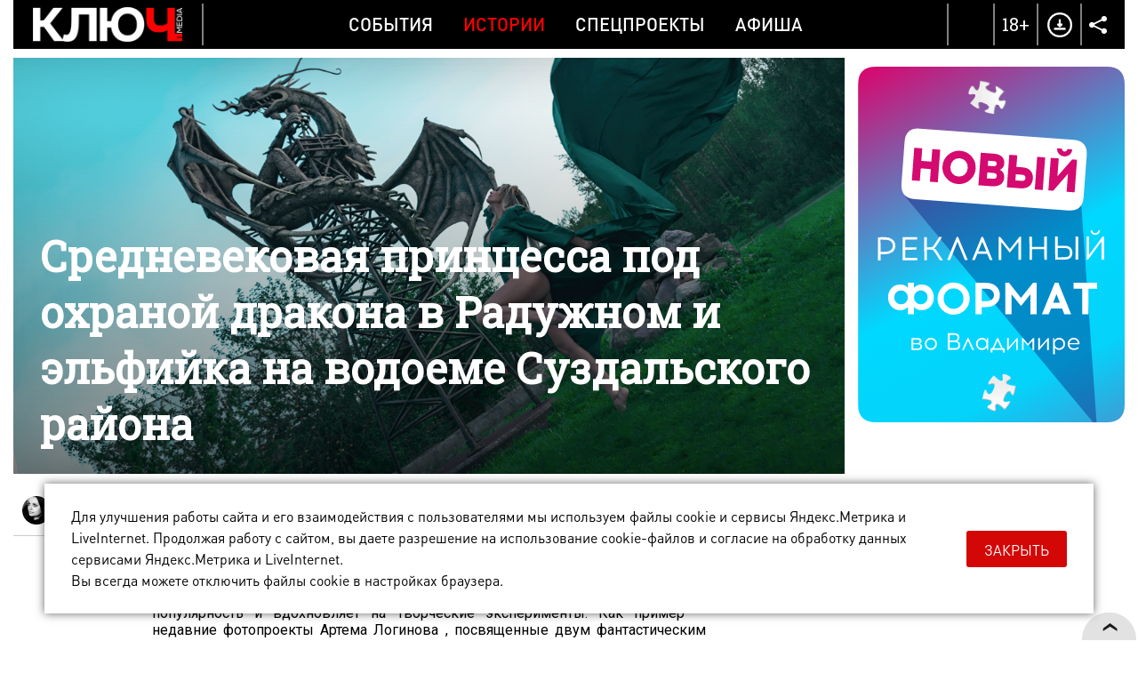

--- FILE ---
content_type: text/html; charset=UTF-8
request_url: https://kluch.media/materials/srednevekovaya-printsessa-pod-okhranoy-drakona-v-raduzhnom-i-elfiyka-na-vodoeme-suzdalskogo-rayona/?adding_url_15845
body_size: 16973
content:
<!DOCTYPE html>
<html>
<head>
	<link rel="shortcut icon" href="/bitrix/templates/kmn/images/favicon.png" type="image/x-icon" />
	<link rel="apple-touch-icon" href="/bitrix/templates/kmn/images/favicon.png">
	<meta http-equiv="X-UA-Compatible" content="IE=edge" />
	<meta name="viewport" content="width=device-width, initial-scale=1, user-scalable=no, maximum-scale=1, minimum-scale=1">
	<title>Эльфийка и девушка с драконом: мистические образы в фэнтези-проектах фотографа Артема Логинова</title>
	<meta http-equiv="Content-Type" content="text/html; charset=UTF-8" />
<meta name="robots" content="index, follow" />
<meta name="keywords" content="фотосессия, фэнтези, эльф, принцесса, фотограф, истории владимира, интересные факты о владимире" />
<meta name="description" content="Корона, длинное платье, корсет — образы фэнтези-героинь невероятно эстетичны. В очередной раз это доказала владимирская модель Яна Самохвалова. В фотопроектах Артема Логинова она перевоплотилась в эльфийку, образ которой был навеян «Властелином колец», и средневековую принцессу под охраной дракона, который тоже есть на кадрах." />
<script data-skip-moving="true">(function(w, d, n) {var cl = "bx-core";var ht = d.documentElement;var htc = ht ? ht.className : undefined;if (htc === undefined || htc.indexOf(cl) !== -1){return;}var ua = n.userAgent;if (/(iPad;)|(iPhone;)/i.test(ua)){cl += " bx-ios";}else if (/Windows/i.test(ua)){cl += ' bx-win';}else if (/Macintosh/i.test(ua)){cl += " bx-mac";}else if (/Linux/i.test(ua) && !/Android/i.test(ua)){cl += " bx-linux";}else if (/Android/i.test(ua)){cl += " bx-android";}cl += (/(ipad|iphone|android|mobile|touch)/i.test(ua) ? " bx-touch" : " bx-no-touch");cl += w.devicePixelRatio && w.devicePixelRatio >= 2? " bx-retina": " bx-no-retina";if (/AppleWebKit/.test(ua)){cl += " bx-chrome";}else if (/Opera/.test(ua)){cl += " bx-opera";}else if (/Firefox/.test(ua)){cl += " bx-firefox";}ht.className = htc ? htc + " " + cl : cl;})(window, document, navigator);</script>


<link href="/bitrix/cache/css/s1/kmn/template_5caccd8450b4acaa1b9635a79e097813/template_5caccd8450b4acaa1b9635a79e097813_v1.css?1769007131170007" type="text/css"  data-template-style="true" rel="stylesheet" />







	<meta property="og:image" content="http://kluch.media/upload/resize_cache/iblock/3b8/but5jy0dsdgxyvn3f4ugfb8dy8y31c11/900_900_1/1200x600.jpg"/>
	<meta property="og:title" content="Средневековая принцесса под охраной дракона в Радужном и эльфийка на водоеме Суздальского района"/>
	<meta property="og:description" content="Корона, длинное платье, корсет — образы фэнтези-героинь невероятно эстетичны. В очередной раз это доказала владимирская модель Яна Самохвалова. В фотопроектах Артема Логинова она перевоплотилась в эльфийку, образ которой был навеян «Властелином колец», и средневековую принцессу под охраной дракона, который тоже есть на кадрах." />
	<meta property="og:type" content="website" />
	<meta property="og:url" content="/materials/srednevekovaya-printsessa-pod-okhranoy-drakona-v-raduzhnom-i-elfiyka-na-vodoeme-suzdalskogo-rayona/" />    <script data-skip-moving="true">window.yaContextCb=window.yaContextCb||[]</script>
    <script data-skip-moving="true" src="https://yandex.ru/ads/system/context.js" async></script>
</head>

<body >
	<div id="bitrix_panel"></div>
	<div class="wrapper-gn material-detail " >
		<div class="wrapper-pg">
			<div class="header-n">
				<div class="wrapper">
                                        <div class="hide-mobile">
                                            </div>
                    <div class="hide-pc">
                                            </div>
					<div class="dv-hd">
						<div class="logo ">
							<a href="/"><img src="/bitrix/templates/kmn/images/logo-w.png" title="Ключ Media" /></a>
						</div>
						<div class="menu">
							
		   <a href="/rubrics/events/" class="mp ">События</a>
		   <a href="/rubrics/history/" class="mp active">Истории</a>
		   <a href="/rubrics/special-projects/" class="mp ">Спецпроекты</a>
		   <a href="/rubrics/afisha/" class="mp ">Афиша</a>
	                            <a href="/download/" class="download-mobile">Download</a>
							<div class="menu-part-mobile">
								<div class="list">
									
		   <a href="/contacts/">Контакты</a>
		   <a href="/copyrights/index.php">Правовая информация</a>
		   <a href="/cookies/">Политика обработки файлов cookie</a>
		   <a href="/forbusiness/">Рекламодателям</a>
									</div>
								<div class="copyrights">© 2016 - 2026. Все права защищены.<br>
 Полное или частичное копирование материалов сайта без согласования с редакцией запрещено.<br>
 Размещение рекламы: <a href="mailto:reklama@vladregion.ru">reklama@vladregion.ru</a></div>
							</div>
						</div>
						<a href="#" class="mobile-menu"><span></span></a>
						<div class="right">
														<a href="#" class="header-search-open"></a>
                            <span class="header-18plus">18+</span>
							<a href="/download/" class="header-download"></a>
							<div class="socs-div-pr">
								<span class="op"></span>
								<div class="socs-div">
 <a href="https://vk.com/kluch.media" class="vk" target="_blank"></a><a href="https://t.me/kluch_media" class="tl" target="_blank"></a></div>							</div>
						</div>
					</div>
                                    </div>
			</div>
			<div class="center-block show-right-y">
				<div class="wrapper">
					<div class="main-cont">
												<div class="content">
<div class="new-detail" itemscope itemtype="http://schema.org/Article">
	<div class="ins">
					<div class="detail-pic">
								<div class="pic " itemprop="image" itemscope itemtype="http://schema.org/ImageObject">
											<span class="pc">
															<img src="/upload/iblock/3b8/but5jy0dsdgxyvn3f4ugfb8dy8y31c11/1200x600.jpg" alt="Средневековая принцесса под охраной дракона в Радужном и эльфийка на водоеме Суздальского района" class="pc"  title="Средневековая принцесса под охраной дракона в Радужном и эльфийка на водоеме Суздальского района" itemprop="url" />
								<img src="/upload/iblock/ce9/r9u3k5tneoo6cpqebgfvui1wh9t94z86/768x500mobil.jpg" alt="Средневековая принцесса под охраной дракона в Радужном и эльфийка на водоеме Суздальского района" class="mob"  title="Средневековая принцесса под охраной дракона в Радужном и эльфийка на водоеме Суздальского района" itemprop="url" />
													</span>
															<meta itemprop="image" content="/upload/iblock/3b8/but5jy0dsdgxyvn3f4ugfb8dy8y31c11/1200x600.jpg">
					<meta itemprop="width" content="1200">
					<meta itemprop="height" content="600">
				</div>
				<div class="tlt ">
					<h1>Средневековая принцесса под охраной дракона в Радужном и эльфийка на водоеме Суздальского района</h1>
									</div>
			</div>
				<div class="auth-date">
						<div class="ad">
															<div class="author"><img src="/upload/resize_cache/main/2a1/yef29h5d1kpjpkw264hg26vao8q76t5n/120_120_2/unnamed.jpg" class=" popup" data-href="/user/665/"><span itemprop="author" class=" popup" data-href="/user/665/">Екатерина Тулупова</span></div>
													<div class="date">25 сентября 2023, 10:55</div>
				<a href="/rubrics/history/" class="cat-infb">Истории</a>
							</div>
		</div>
		

		<div class="detail " id="detail_text_div">
			<p>
	 Мифы и легенды — важная часть человеческой жизни. Любим мы разглядеть в обычном мистическое, присвоить явлению сакральный смысл, унестись в сказочный мир. Такова наша природа. Поэтому и жанр фэнтези сохраняет популярность и вдохновляет на творческие эксперименты. Как пример — недавние фотопроекты Артема Логинова , посвященные двум фантастическим персонажам. Воплотить их решилась владимирская модель <a target="_blank" href="/materials/ot-samogo-byudzhetnogo-do-samogo-dorogogo-top-5-zharkikh-kupalnikov-iz-kollektsii-vladimirskoy-model/">Яна Самохвалова</a>. Девушка на несколько часов перевоплотилась в эльфийку и средневековую принцессу под охраной дракона. Об интересном опыте «Ключ-Медиа» рассказали участники съемочной команды.
</p>
<div class="image-div">
	<div class="image2">
 <img alt="Корона, длинное платье, корсет — образы фэнтези-героинь невероятно эстетичны. В очередной раз это доказала владимирская модель Яна Самохвалова. В фотопроектах Артема Логинова она перевоплотилась в эльфийку, образ которой был навеян «Властелином колец», и средневековую принцессу под охраной дракона, который тоже есть на кадрах." src="/upload/photo/2023/0925-Elf/1.jpg" title="Эльфийка и девушка с драконом: мистические образы в фэнтези-проектах фотографа Артема Логинова ">
	</div>
	<div class="image2">
 <img alt="Корона, длинное платье, корсет — образы фэнтези-героинь невероятно эстетичны. В очередной раз это доказала владимирская модель Яна Самохвалова. В фотопроектах Артема Логинова она перевоплотилась в эльфийку, образ которой был навеян «Властелином колец», и средневековую принцессу под охраной дракона, который тоже есть на кадрах." src="/upload/photo/2023/0925-Elf/2.jpg" title="Эльфийка и девушка с драконом: мистические образы в фэнтези-проектах фотографа Артема Логинова ">
	</div>
	<div class="image2">
 <img alt="Корона, длинное платье, корсет — образы фэнтези-героинь невероятно эстетичны. В очередной раз это доказала владимирская модель Яна Самохвалова. В фотопроектах Артема Логинова она перевоплотилась в эльфийку, образ которой был навеян «Властелином колец», и средневековую принцессу под охраной дракона, который тоже есть на кадрах." src="/upload/photo/2023/0925-Elf/3.jpg" title="Эльфийка и девушка с драконом: мистические образы в фэнтези-проектах фотографа Артема Логинова ">
	</div>
	<div class="image2">
 <img alt="Корона, длинное платье, корсет — образы фэнтези-героинь невероятно эстетичны. В очередной раз это доказала владимирская модель Яна Самохвалова. В фотопроектах Артема Логинова она перевоплотилась в эльфийку, образ которой был навеян «Властелином колец», и средневековую принцессу под охраной дракона, который тоже есть на кадрах." src="/upload/photo/2023/0925-Elf/4.jpg" title="Эльфийка и девушка с драконом: мистические образы в фэнтези-проектах фотографа Артема Логинова ">
	</div>
</div>
<div class="remark">
 <span class="ps">ВАЖНО!</span>У нашего интернет-журнала появился свой <a target="_blank" href="https://t.me/kluch_media">телеграм-канал</a>. Обязательно подписывайтесь на него и следите за новостями от «Ключ-Медиа» в популярном мессенджере.
</div>
<p>
	 У фотографа Артема Логинова немало фотосессий в жанре фэнтези. Он ему близок, дает волю воображению. Недавно его коллекция пополнилась еще двумя масштабными работами.
</p>
<div class="quote">
	 «Одна из них — девушка с драконом, — рассказывает автор проекта. — За основу мы взяли образ средневековой принцессы, которая заточена в башне замка и находится под охраной <a target="_blank" href="/materials/geroini-filmov-on-drakon-i-makbet-v-obektive-aleksandry-keyli/">дракона</a>. Идея принадлежит дизайнеру Натали Алексеевой. Именно она сшила зеленое платье, предоставила реквизит. А мы с Яной реализовали задумку. Референсами стали атмосферные фотографии, сделанные в замке Гарибальди в Тольятти».
</div>
<div class="image-div">
	<div class="image2">
 <img alt="Корона, длинное платье, корсет — образы фэнтези-героинь невероятно эстетичны. В очередной раз это доказала владимирская модель Яна Самохвалова. В фотопроектах Артема Логинова она перевоплотилась в эльфийку, образ которой был навеян «Властелином колец», и средневековую принцессу под охраной дракона, который тоже есть на кадрах." src="/upload/photo/2023/0925-Elf/5.jpg" title="Эльфийка и девушка с драконом: мистические образы в фэнтези-проектах фотографа Артема Логинова ">
	</div>
	<div class="image2">
 <img alt="Корона, длинное платье, корсет — образы фэнтези-героинь невероятно эстетичны. В очередной раз это доказала владимирская модель Яна Самохвалова. В фотопроектах Артема Логинова она перевоплотилась в эльфийку, образ которой был навеян «Властелином колец», и средневековую принцессу под охраной дракона, который тоже есть на кадрах." src="/upload/photo/2023/0925-Elf/6.jpg" title="Эльфийка и девушка с драконом: мистические образы в фэнтези-проектах фотографа Артема Логинова ">
	</div>
</div>
<p>
	 Дракона ребята нашли в Радужном, а для съемок в необычной локации даже пришлось получать разрешение. Но и с ним сложностей избежать не удалось.
</p>
<div class="quote">
	 «Смена охраны была не в курсе, что нам дали добро на работу, поэтому пока разбирались, одновременно снимали, заговаривая страже зубы. Иначе могли остаться вообще без фотографий. Выбрать ракурс тоже оказалось затруднительно. Кругом много ненужных элементов современности. Точку съемки еще пришлось поискать, чтобы облегчить себе процесс обработки», — вспоминает фотограф.
</div>
<div class="image-div">
	<div class="image2">
 <img alt="Корона, длинное платье, корсет — образы фэнтези-героинь невероятно эстетичны. В очередной раз это доказала владимирская модель Яна Самохвалова. В фотопроектах Артема Логинова она перевоплотилась в эльфийку, образ которой был навеян «Властелином колец», и средневековую принцессу под охраной дракона, который тоже есть на кадрах." src="/upload/photo/2023/0925-Elf/7.jpg" title="Эльфийка и девушка с драконом: мистические образы в фэнтези-проектах фотографа Артема Логинова ">
	</div>
	<div class="image2">
 <img alt="Корона, длинное платье, корсет — образы фэнтези-героинь невероятно эстетичны. В очередной раз это доказала владимирская модель Яна Самохвалова. В фотопроектах Артема Логинова она перевоплотилась в эльфийку, образ которой был навеян «Властелином колец», и средневековую принцессу под охраной дракона, который тоже есть на кадрах." src="/upload/photo/2023/0925-Elf/8.jpg" title="Эльфийка и девушка с драконом: мистические образы в фэнтези-проектах фотографа Артема Логинова ">
	</div>
	<div class="image2">
 <img alt="Корона, длинное платье, корсет — образы фэнтези-героинь невероятно эстетичны. В очередной раз это доказала владимирская модель Яна Самохвалова. В фотопроектах Артема Логинова она перевоплотилась в эльфийку, образ которой был навеян «Властелином колец», и средневековую принцессу под охраной дракона, который тоже есть на кадрах." src="/upload/photo/2023/0925-Elf/9.jpg" title="Эльфийка и девушка с драконом: мистические образы в фэнтези-проектах фотографа Артема Логинова ">
	</div>
	<div class="image2">
 <img alt="Корона, длинное платье, корсет — образы фэнтези-героинь невероятно эстетичны. В очередной раз это доказала владимирская модель Яна Самохвалова. В фотопроектах Артема Логинова она перевоплотилась в эльфийку, образ которой был навеян «Властелином колец», и средневековую принцессу под охраной дракона, который тоже есть на кадрах." src="/upload/photo/2023/0925-Elf/12.jpg" title="Эльфийка и девушка с драконом: мистические образы в фэнтези-проектах фотографа Артема Логинова ">
	</div>
</div>
<p>
	 Яне эта съемка тоже хорошо запомнилась, но не только своей эпичностью и шикарной инсталляцией мифического существа.
</p>
<div class="quote">
	 «Когда мы снимали, поднялся сильный ветер, я стояла на стремянке, и ее трясло. Пришлось поволноваться, — признается модель. — Длинный шлейф платья постоянно уносило то на меня, то в сторону. Но несмотря на разного рода нюансы, считаю, мы отлично справились. Эти фотографии даже опубликовал журнал Moveux».
</div>
<div class="image-div">
	<div class="image2">
 <img alt="Корона, длинное платье, корсет — образы фэнтези-героинь невероятно эстетичны. В очередной раз это доказала владимирская модель Яна Самохвалова. В фотопроектах Артема Логинова она перевоплотилась в эльфийку, образ которой был навеян «Властелином колец», и средневековую принцессу под охраной дракона, который тоже есть на кадрах." src="/upload/photo/2023/0925-Elf/10.jpg" title="Эльфийка и девушка с драконом: мистические образы в фэнтези-проектах фотографа Артема Логинова ">
	</div>
	<div class="image2">
 <img alt="Корона, длинное платье, корсет — образы фэнтези-героинь невероятно эстетичны. В очередной раз это доказала владимирская модель Яна Самохвалова. В фотопроектах Артема Логинова она перевоплотилась в эльфийку, образ которой был навеян «Властелином колец», и средневековую принцессу под охраной дракона, который тоже есть на кадрах." src="/upload/photo/2023/0925-Elf/11.jpg" title="Эльфийка и девушка с драконом: мистические образы в фэнтези-проектах фотографа Артема Логинова ">
	</div>
	<div class="image1">
 <img width="1093" alt="Корона, длинное платье, корсет — образы фэнтези-героинь невероятно эстетичны. В очередной раз это доказала владимирская модель Яна Самохвалова. В фотопроектах Артема Логинова она перевоплотилась в эльфийку, образ которой был навеян «Властелином колец», и средневековую принцессу под охраной дракона, который тоже есть на кадрах." src="/upload/photo/2023/0925-Elf/13.jpg" height="730" title="Эльфийка и девушка с драконом: мистические образы в фэнтези-проектах фотографа Артема Логинова ">
	</div>
</div>
<p>
	 Второй фотопроект был еще больше окутан мистической атмосферой. Съемки проходили на водоеме близ села Оликово Суздальского района, и, наверное, особый флер таинственности им придала именно окружающая природа.
</p>
<div class="quote">
	 «Я люблю фотографировать на открытом воздухе, часто приезжаю снимать рано утром. Однажды меня посетила идея запечатлеть на этом фоне <a target="_blank" href="/materials/armiya-shturmovikov-elfov-i-prizrakov-vladimirskogo-kollektsionera-figurok-iz-warhammer/">эльфа</a>, причем в лодке. Вдохновился фильмом „Властелин колец“», — делится Артем.
</div>
<div class="image-div">
	<div class="image2">
 <img alt="Корона, длинное платье, корсет — образы фэнтези-героинь невероятно эстетичны. В очередной раз это доказала владимирская модель Яна Самохвалова. В фотопроектах Артема Логинова она перевоплотилась в эльфийку, образ которой был навеян «Властелином колец», и средневековую принцессу под охраной дракона, который тоже есть на кадрах." src="/upload/photo/2023/0925-Elf/14.jpg" title="Эльфийка и девушка с драконом: мистические образы в фэнтези-проектах фотографа Артема Логинова ">
	</div>
	<div class="image2">
 <img alt="Корона, длинное платье, корсет — образы фэнтези-героинь невероятно эстетичны. В очередной раз это доказала владимирская модель Яна Самохвалова. В фотопроектах Артема Логинова она перевоплотилась в эльфийку, образ которой был навеян «Властелином колец», и средневековую принцессу под охраной дракона, который тоже есть на кадрах." src="/upload/photo/2023/0925-Elf/15.jpg" title="Эльфийка и девушка с драконом: мистические образы в фэнтези-проектах фотографа Артема Логинова ">
	</div>
	<div class="image2">
 <img alt="Корона, длинное платье, корсет — образы фэнтези-героинь невероятно эстетичны. В очередной раз это доказала владимирская модель Яна Самохвалова. В фотопроектах Артема Логинова она перевоплотилась в эльфийку, образ которой был навеян «Властелином колец», и средневековую принцессу под охраной дракона, который тоже есть на кадрах." src="/upload/photo/2023/0925-Elf/16.jpg" title="Эльфийка и девушка с драконом: мистические образы в фэнтези-проектах фотографа Артема Логинова ">
	</div>
	<div class="image2">
 <img alt="Корона, длинное платье, корсет — образы фэнтези-героинь невероятно эстетичны. В очередной раз это доказала владимирская модель Яна Самохвалова. В фотопроектах Артема Логинова она перевоплотилась в эльфийку, образ которой был навеян «Властелином колец», и средневековую принцессу под охраной дракона, который тоже есть на кадрах." src="/upload/photo/2023/0925-Elf/17.jpg" title="Эльфийка и девушка с драконом: мистические образы в фэнтези-проектах фотографа Артема Логинова ">
	</div>
	<div class="image2">
 <img alt="Корона, длинное платье, корсет — образы фэнтези-героинь невероятно эстетичны. В очередной раз это доказала владимирская модель Яна Самохвалова. В фотопроектах Артема Логинова она перевоплотилась в эльфийку, образ которой был навеян «Властелином колец», и средневековую принцессу под охраной дракона, который тоже есть на кадрах." src="/upload/photo/2023/0925-Elf/19.jpg" title="Эльфийка и девушка с драконом: мистические образы в фэнтези-проектах фотографа Артема Логинова ">
	</div>
	<div class="image2">
 <img alt="Корона, длинное платье, корсет — образы фэнтези-героинь невероятно эстетичны. В очередной раз это доказала владимирская модель Яна Самохвалова. В фотопроектах Артема Логинова она перевоплотилась в эльфийку, образ которой был навеян «Властелином колец», и средневековую принцессу под охраной дракона, который тоже есть на кадрах." src="/upload/photo/2023/0925-Elf/20.jpg" title="Эльфийка и девушка с драконом: мистические образы в фэнтези-проектах фотографа Артема Логинова ">
	</div>
</div>
<p>
	 Для модели подобный фэнтези-формат с использованием специальных аксессуаров был в диковинку.
</p>
<div class="quote">
	 «Я впервые надела такие уши эльфа, да и вообще никогда не видела себя в подобном амплуа. Однако вышло круто», — подытоживает Яна, образ которой — заслуга все того же дизайнера Натали Алексеевой. Кстати, полученные снимки тоже попали на глянцевые страницы: фотосессию с эльфийкой опубликовал журнал Simodex.
</div>
<div class="image-div">
	<div class="image2">
 <img alt="Корона, длинное платье, корсет — образы фэнтези-героинь невероятно эстетичны. В очередной раз это доказала владимирская модель Яна Самохвалова. В фотопроектах Артема Логинова она перевоплотилась в эльфийку, образ которой был навеян «Властелином колец», и средневековую принцессу под охраной дракона, который тоже есть на кадрах." src="/upload/photo/2023/0925-Elf/21.jpg" title="Эльфийка и девушка с драконом: мистические образы в фэнтези-проектах фотографа Артема Логинова ">
	</div>
	<div class="image2">
 <img alt="Корона, длинное платье, корсет — образы фэнтези-героинь невероятно эстетичны. В очередной раз это доказала владимирская модель Яна Самохвалова. В фотопроектах Артема Логинова она перевоплотилась в эльфийку, образ которой был навеян «Властелином колец», и средневековую принцессу под охраной дракона, который тоже есть на кадрах." src="/upload/photo/2023/0925-Elf/22.jpg" title="Эльфийка и девушка с драконом: мистические образы в фэнтези-проектах фотографа Артема Логинова ">
	</div>
	<div class="image2">
 <img alt="Корона, длинное платье, корсет — образы фэнтези-героинь невероятно эстетичны. В очередной раз это доказала владимирская модель Яна Самохвалова. В фотопроектах Артема Логинова она перевоплотилась в эльфийку, образ которой был навеян «Властелином колец», и средневековую принцессу под охраной дракона, который тоже есть на кадрах." src="/upload/photo/2023/0925-Elf/23.jpg" title="Эльфийка и девушка с драконом: мистические образы в фэнтези-проектах фотографа Артема Логинова ">
	</div>
	<div class="image2">
 <img alt="Корона, длинное платье, корсет — образы фэнтези-героинь невероятно эстетичны. В очередной раз это доказала владимирская модель Яна Самохвалова. В фотопроектах Артема Логинова она перевоплотилась в эльфийку, образ которой был навеян «Властелином колец», и средневековую принцессу под охраной дракона, который тоже есть на кадрах." src="/upload/photo/2023/0925-Elf/24.jpg" title="Эльфийка и девушка с драконом: мистические образы в фэнтези-проектах фотографа Артема Логинова ">
	</div>
</div>
<p>
	 Артем говорит, что ему понравилось работать с Яной и Натали. Кстати, супруг модели, Антон, помогал на съемкахи фактически был ассистентом. А сформировалась команда еще до фантазийных съемок. Первым опытом совместной работы стал ангельский фотосет, на котором выяснилось, что крылышки Яне тоже очень идут. В таком образе она появилась на обложке журнала Beautica.
</p>
<div class="image-div">
	<div class="image3">
 <img alt="Корона, длинное платье, корсет — образы фэнтези-героинь невероятно эстетичны. В очередной раз это доказала владимирская модель Яна Самохвалова. В фотопроектах Артема Логинова она перевоплотилась в эльфийку, образ которой был навеян «Властелином колец», и средневековую принцессу под охраной дракона, который тоже есть на кадрах." src="/upload/photo/2023/0925-Elf/25.jpg" title="Эльфийка и девушка с драконом: мистические образы в фэнтези-проектах фотографа Артема Логинова ">
	</div>
	<div class="image3">
 <img alt="Корона, длинное платье, корсет — образы фэнтези-героинь невероятно эстетичны. В очередной раз это доказала владимирская модель Яна Самохвалова. В фотопроектах Артема Логинова она перевоплотилась в эльфийку, образ которой был навеян «Властелином колец», и средневековую принцессу под охраной дракона, который тоже есть на кадрах." src="/upload/photo/2023/0925-Elf/26.jpg" title="Эльфийка и девушка с драконом: мистические образы в фэнтези-проектах фотографа Артема Логинова ">
	</div>
	<div class="image3">
 <img alt="Корона, длинное платье, корсет — образы фэнтези-героинь невероятно эстетичны. В очередной раз это доказала владимирская модель Яна Самохвалова. В фотопроектах Артема Логинова она перевоплотилась в эльфийку, образ которой был навеян «Властелином колец», и средневековую принцессу под охраной дракона, который тоже есть на кадрах." src="/upload/photo/2023/0925-Elf/27.jpg" title="Эльфийка и девушка с драконом: мистические образы в фэнтези-проектах фотографа Артема Логинова ">
	</div>
	<div class="image1">
 <img width="1093" alt="Корона, длинное платье, корсет — образы фэнтези-героинь невероятно эстетичны. В очередной раз это доказала владимирская модель Яна Самохвалова. В фотопроектах Артема Логинова она перевоплотилась в эльфийку, образ которой был навеян «Властелином колец», и средневековую принцессу под охраной дракона, который тоже есть на кадрах." src="/upload/photo/2023/0925-Elf/28.jpg" height="730" title="Эльфийка и девушка с драконом: мистические образы в фэнтези-проектах фотографа Артема Логинова ">
	</div>
</div>
<div class="small">
	 Фото Артема Логинова
</div>
 <br>            <div id="adfox_164923249094826764" class="ads-rb"></div>
		</div>
		
			</div>
	<div class="banner-line"><!--AdFox START-->
<!--kluch-media-->
<!--Площадка: kluch.media / * / *-->
<!--Тип баннера: 2-2 [DETAIL_1] Внутри материала-->
<!--Расположение: низ страницы-->
<div id="adfox_172439582597249370"></div>

</div>
	
	<div class="comments-tlt">
				<div class="sharing">
				<div class="social-likes" data-link="http://kluch.media/materials/srednevekovaya-printsessa-pod-okhranoy-drakona-v-raduzhnom-i-elfiyka-na-vodoeme-suzdalskogo-rayona/" data-title="" data-descr="" data-img="">
						<div class="soc ico-vk"></div>
        <div class="soc ico-tl"></div>
							</div>
		</div>
	</div>
	<meta itemprop="datePublished" content="2023-09-25">
	<meta itemprop="dateModified" content="2023-09-25">
	<meta itemprop="mainEntityOfPage" content="/materials/srednevekovaya-printsessa-pod-okhranoy-drakona-v-raduzhnom-i-elfiyka-na-vodoeme-suzdalskogo-rayona/">
	<meta itemprop="headline name" content="Средневековая принцесса под охраной дракона в Радужном и эльфийка на водоеме Суздальского района" />
	<meta itemprop="articleSection" content="">

	<div itemprop="publisher" itemscope itemtype="http://schema.org/Organization" class="hidden">
	<meta itemprop="name" content="Ключ Медиа">
	<meta itemprop="telephone" content="+7(4922) 32-08-08">
	<meta itemprop="address" content="г. Владимир, Офицерская улица, 3">
	<div itemprop="logo" itemscope="" itemtype="http://schema.org/ImageObject">
		<img src="/bitrix/templates/kmn/images/logo.png" alt="kluch.media" itemprop="url">
		<meta itemprop="image" content="/bitrix/templates/kmn/images/logo.png">
	</div>
</div>
</div>
	<div class="comments-list">
		<div id="div_comments">
					</div>
	</div>
						</div>
					</div>
					<div class="right-sidebar js-slider-active ">
						<div class="bn b1"><!--AdFox START-->
<!--kluch-media-->
<!--Площадка: kluch.media / * / *-->
<!--Тип баннера: [RIGHT_1] Правый 1-->
<!--Расположение: верх страницы-->
<div id="adfox_168995226695556540"></div>

</div><div class="bn b2"><!--AdFox START-->
<!--kluch-media-->
<!--Площадка: kluch.media / * / *-->
<!--Тип баннера: 3-2 [RIGHT_2] Правый 2-->
<!--Расположение: середина страницы-->
<div id="adfox_173253588988819370"></div>

</div><div class="bn b3"><iframe src="/banners/cross-media-test/index.html" scrolling="no" id="stage4" width="300" frameborder="0" height="400"></iframe></div>					</div>
				</div>
				<div class="prefooter-data">
											<div class="news-detail-see-more">
							<div class="km-index-blocks km-more-blocks" data-more="y">
			<div class="km-block">
							<div class="km-item s50p full-photo" id="bx_495783565_18349" data-size="50p">
					<div class="km-item-inner">
						<a href="/materials/sekretnye-panno-vladimira-ishchem-skrytye-ot-glaz-syuzhety-iz-mozaiki/" class="km-block-ahref">«Секретные» панно Владимира. Ищем скрытые от глаз сюжеты из мозаики</a>
													<div class="km-pic" style="background-image: url(/upload/iblock/9de/y2vb32ggv7sbmqnxtd7xo99y1v0f31xo/700x462.jpg);"></div>
							<div class="km-pic-mob" style="background-image: url(/upload/iblock/514/ifkkw5jnitvfso49zfovyr0jjm14qowu/462x462.jpg);"></div>
												<div class="km-desc">
							<span class="km-tlt">«Секретные» панно Владимира. Ищем скрытые от глаз сюжеты из мозаики</span>
							<a href="/rubrics/vladimir-is-in-the-details/" class="km-sec">Владимир в деталях</a>
													</div>
					</div>
				</div>
							<div class="km-item s50p full-photo" id="bx_495783565_18347" data-size="50p">
					<div class="km-item-inner">
						<a href="/materials/semero-po-lavkam-posle-shesti-let-besplodiya-mnogodetnaya-mama-iz-vladimira-otkryto-o-lichnom/" class="km-block-ahref">Семеро по лавкам после шести лет бесплодия: многодетная мама из Владимира открыто о личном</a>
													<div class="km-pic" style="background-image: url(/upload/iblock/201/uz7iz5ri6620f391r010t3z1frt8hfvg/700x462.jpg);"></div>
							<div class="km-pic-mob" style="background-image: url(/upload/iblock/8c4/nmqhdfks3fx8skoqdchf47dqou0xgzsi/462x462.jpg);"></div>
												<div class="km-desc">
							<span class="km-tlt">Семеро по лавкам после шести лет бесплодия: многодетная мама из Владимира открыто о личном</span>
							<a href="/rubrics/neudobnye-voprosy/" class="km-sec">Неудобные вопросы</a>
													</div>
					</div>
				</div>
							<div class="km-item s33p full-photo" id="bx_495783565_18346" data-size="33p">
					<div class="km-item-inner">
						<a href="/materials/lirichnye-vyazniki-i-kovrov-v-dukhe-russkogo-folk-roka-zvuchanie-gorodov-33-go-regiona/" class="km-block-ahref">Лиричные Вязники и Ковров в духе русского фолк-рока: звучание городов 33-го региона</a>
													<div class="km-pic" style="background-image: url(/upload/iblock/418/qyh0jp16ml42rcnlyvxlkw6ya23cmcyi/462x462.jpg);"></div>
							<div class="km-pic-mob" style="background-image: url(/upload/iblock/418/qyh0jp16ml42rcnlyvxlkw6ya23cmcyi/462x462.jpg);"></div>
												<div class="km-desc">
							<span class="km-tlt">Лиричные Вязники и Ковров в духе русского фолк-рока: звучание городов 33-го региона</span>
							<a href="/rubrics/history/" class="km-sec">Истории</a>
													</div>
					</div>
				</div>
							<div class="km-item s33p full-photo" id="bx_495783565_18345" data-size="33p">
					<div class="km-item-inner">
						<a href="/materials/roman-barsukov-v-obraze-noskova-pokoril-zhyuri-yarche-zvezd-a-sarkhan-safarli-vedushchego-stendap-ru/" class="km-block-ahref">Роман Барсуков в образе Носкова покорил жюри «Ярче звезд», а Сархан Сафарли — ведущего «Стендап рулетки»</a>
													<div class="km-pic" style="background-image: url(/upload/iblock/7f1/f2mlq8zkk155v74ust9i6d1ibgy34ndn/462x462.jpg);"></div>
							<div class="km-pic-mob" style="background-image: url(/upload/iblock/7f1/f2mlq8zkk155v74ust9i6d1ibgy34ndn/462x462.jpg);"></div>
												<div class="km-desc">
							<span class="km-tlt">Роман Барсуков в образе Носкова покорил жюри «Ярче звезд», а Сархан Сафарли — ведущего «Стендап рулетки»</span>
							<a href="/rubrics/events/" class="km-sec">События</a>
													</div>
					</div>
				</div>
							<div class="km-item s33p full-photo" id="bx_495783565_18344" data-size="33p">
					<div class="km-item-inner">
						<a href="/materials/vo-vladimire-uberut-transport-s-obochin-i-obdumayut-organizatsiyu-perekhvatyvayushchikh-parkovok/" class="km-block-ahref">Во Владимире уберут транспорт с обочин и обдумают организацию перехватывающих парковок</a>
													<div class="km-pic" style="background-image: url(/upload/iblock/50a/lg1gxtvyjuc4f4ppwpzj7o6qvrbc7ptn/462x462.jpg);"></div>
							<div class="km-pic-mob" style="background-image: url(/upload/iblock/50a/lg1gxtvyjuc4f4ppwpzj7o6qvrbc7ptn/462x462.jpg);"></div>
												<div class="km-desc">
							<span class="km-tlt">Во Владимире уберут транспорт с обочин и обдумают организацию перехватывающих парковок</span>
							<a href="/rubrics/events/" class="km-sec">События</a>
													</div>
					</div>
				</div>
					</div>
					<div class="km-block">
							<div class="km-item s50p full-photo" id="bx_495783565_18343" data-size="50p">
					<div class="km-item-inner">
						<a href="/materials/test-drayv-na-skolzhenie-proverili-tri-glavnykh-katka-vladimira/" class="km-block-ahref">Тест-драйв на скольжение. Проверили три главных катка Владимира</a>
													<div class="km-pic" style="background-image: url(/upload/iblock/780/35756ghd95176hpm8x6c86ymj7ttpj98/700x462.jpg);"></div>
							<div class="km-pic-mob" style="background-image: url(/upload/iblock/49a/fd52heu0dtv82h83l3i63vsp4lbw13tb/462x462.jpg);"></div>
												<div class="km-desc">
							<span class="km-tlt">Тест-драйв на скольжение. Проверили три главных катка Владимира</span>
							<a href="/rubrics/tested/" class="km-sec">Испытано на себе</a>
													</div>
					</div>
				</div>
							<div class="km-item s50p full-photo" id="bx_495783565_18342" data-size="50p">
					<div class="km-item-inner">
						<a href="/materials/13-millionov-na-zhivotnykh-vladimirskiy-zoodom-kupit-vetmobil-i-otkroet-tsentr-pomoshchi-khvostatym/" class="km-block-ahref">13 миллионов на животных: владимирский зоодом купит ветмобиль и откроет центр помощи хвостатым</a>
													<div class="km-pic" style="background-image: url(/upload/iblock/f1d/tvtfe9e1b4db6a2oxk0m9bvgli82vs2h/700x462.jpg);"></div>
							<div class="km-pic-mob" style="background-image: url(/upload/iblock/a10/z48nouf40z8bvvwcm8w6eco548b15d8x/462x462.jpg);"></div>
												<div class="km-desc">
							<span class="km-tlt">13 миллионов на животных: владимирский зоодом купит ветмобиль и откроет центр помощи хвостатым</span>
							<a href="/rubrics/history/" class="km-sec">Истории</a>
													</div>
					</div>
				</div>
							<div class="km-item s33p full-photo" id="bx_495783565_18341" data-size="33p">
					<div class="km-item-inner">
						<a href="/materials/kareliya-za-dva-dnya-karlikovye-oleni-mramornyy-kanon-i-angely-lakhdenpokhi/" class="km-block-ahref">Карелия за два дня: карликовые олени, мраморный каньон и ангелы Лахденпохьи</a>
													<div class="km-pic" style="background-image: url(/upload/iblock/ad7/pyjm860b3x91og4b00evti3uf9kz310c/462x462.jpg);"></div>
							<div class="km-pic-mob" style="background-image: url(/upload/iblock/ad7/pyjm860b3x91og4b00evti3uf9kz310c/462x462.jpg);"></div>
												<div class="km-desc">
							<span class="km-tlt">Карелия за два дня: карликовые олени, мраморный каньон и ангелы Лахденпохьи</span>
							<a href="/rubrics/weekend-tour/" class="km-sec">Тур выходного дня</a>
													</div>
					</div>
				</div>
							<div class="km-item s33p full-photo" id="bx_495783565_18340" data-size="33p">
					<div class="km-item-inner">
						<a href="/materials/pitstseriya-zakrylas-a-restoran-prodayut-izmeneniya-na-gastrokarte-vladimira/" class="km-block-ahref">Пиццерия закрылась, а ресторан продают. Изменения на гастрокарте Владимира</a>
													<div class="km-pic" style="background-image: url(/upload/iblock/bde/unli62mqip6oal5t34rxw8kk3shn2ta8/462x462.jpg);"></div>
							<div class="km-pic-mob" style="background-image: url(/upload/iblock/bde/unli62mqip6oal5t34rxw8kk3shn2ta8/462x462.jpg);"></div>
												<div class="km-desc">
							<span class="km-tlt">Пиццерия закрылась, а ресторан продают. Изменения на гастрокарте Владимира</span>
							<a href="/rubrics/events/" class="km-sec">События</a>
													</div>
					</div>
				</div>
							<div class="km-item s33p full-photo" id="bx_495783565_18339" data-size="33p">
					<div class="km-item-inner">
						<a href="/materials/kon-v-palto-yeti-i-siniy-tigr-derpi-nestandartnye-obrazy-karnavalnogo-zabega-vo-vladimire/" class="km-block-ahref">Конь в пальто, йети и синий тигр Дерпи — нестандартные образы карнавального забега во Владимире</a>
													<div class="km-pic" style="background-image: url(/upload/iblock/3e7/oxp12ayxd9jywqzxbel8owz8lyoh1bd6/462x462.jpg);"></div>
							<div class="km-pic-mob" style="background-image: url(/upload/iblock/3e7/oxp12ayxd9jywqzxbel8owz8lyoh1bd6/462x462.jpg);"></div>
												<div class="km-desc">
							<span class="km-tlt">Конь в пальто, йети и синий тигр Дерпи — нестандартные образы карнавального забега во Владимире</span>
							<a href="/rubrics/events/" class="km-sec">События</a>
													</div>
					</div>
				</div>
					</div>
					<div class="km-block">
							<div class="km-item s50p full-photo" id="bx_495783565_18338" data-size="50p">
					<div class="km-item-inner">
						<a href="/materials/potolok-ledyanoy-sinoptiki-predskazali-morozy-krepche-kreshchenskikh/" class="km-block-ahref">Потолок ледяной: синоптики предсказали морозы крепче крещенских</a>
													<div class="km-pic" style="background-image: url(/upload/iblock/262/rtueji059zd7yagyvy079z0hp3ah8kpv/700x462.jpg);"></div>
							<div class="km-pic-mob" style="background-image: url(/upload/iblock/25f/nksmn64d600sm3z0q3oal5hupl405zk6/462x462.jpg);"></div>
												<div class="km-desc">
							<span class="km-tlt">Потолок ледяной: синоптики предсказали морозы крепче крещенских</span>
							<a href="/rubrics/events/" class="km-sec">События</a>
													</div>
					</div>
				</div>
							<div class="km-item s50p full-photo" id="bx_495783565_18337" data-size="50p">
					<div class="km-item-inner">
						<a href="/materials/opravy-s-sungirskoy-loshadkoy-i-merch-k-suzdalskoy-vystavke-ot-dizaynerov-ocharovannykh-33-m-regiono/" class="km-block-ahref">Оправы с сунгирской лошадкой и мерч к суздальской выставке от дизайнеров, очарованных 33-м регионом</a>
													<div class="km-pic" style="background-image: url(/upload/iblock/48f/tlh3wzrjrlb790zl5u0lhkvjz782unwy/700x462.jpg);"></div>
							<div class="km-pic-mob" style="background-image: url(/upload/iblock/868/mdpflnpzx3s7qiqbkwcf7380ky29yrdn/462x462.jpg);"></div>
												<div class="km-desc">
							<span class="km-tlt">Оправы с сунгирской лошадкой и мерч к суздальской выставке от дизайнеров, очарованных 33-м регионом</span>
							<a href="/rubrics/history/" class="km-sec">Истории</a>
													</div>
					</div>
				</div>
							<div class="km-item s33p full-photo" id="bx_495783565_18336" data-size="33p">
					<div class="km-item-inner">
						<a href="/materials/drevnie-raspevy-valaamskogo-monastyrya-i-vechno-molodoy-heronwater-smeshenie-vremen-vo-vladimire/" class="km-block-ahref">Древние распевы Валаамского монастыря и «Вечно молодой» Heronwater — смешение времен во Владимире</a>
													<div class="km-pic" style="background-image: url(/upload/iblock/369/xpkq45it82f68dkqtxk91j12zary1nw0/462x462.jpg);"></div>
							<div class="km-pic-mob" style="background-image: url(/upload/iblock/369/xpkq45it82f68dkqtxk91j12zary1nw0/462x462.jpg);"></div>
												<div class="km-desc">
							<span class="km-tlt">Древние распевы Валаамского монастыря и «Вечно молодой» Heronwater — смешение времен во Владимире</span>
							<a href="/rubrics/afisha/" class="km-sec">Афиша</a>
													</div>
					</div>
				</div>
							<div class="km-item s33p full-photo" id="bx_495783565_18335" data-size="33p">
					<div class="km-item-inner">
						<a href="/materials/pandora-v-ogne-kto-vyzhivet-v-plameni-i-peple-/" class="km-block-ahref">Пандора в огне: кто выживет в «пламени и пепле»?</a>
													<div class="km-pic" style="background-image: url(/upload/iblock/d8e/aknr0i7psyl6xnk3fkame14f7tf1sdyv/462x462.jpg);"></div>
							<div class="km-pic-mob" style="background-image: url(/upload/iblock/d8e/aknr0i7psyl6xnk3fkame14f7tf1sdyv/462x462.jpg);"></div>
												<div class="km-desc">
							<span class="km-tlt">Пандора в огне: кто выживет в «пламени и пепле»?</span>
							<a href="/rubrics/afisha/" class="km-sec">Афиша</a>
													</div>
					</div>
				</div>
							<div class="km-item s33p full-photo" id="bx_495783565_18334" data-size="33p">
					<div class="km-item-inner">
						<a href="/materials/12-tysyach-zhelayushchikh-na-35-prorubey-kak-proydet-kreshchenskaya-noch-vo-vladimirskoy-oblasti/" class="km-block-ahref">12 тысяч желающих на 35 прорубей: как пройдет крещенская ночь во Владимирской области</a>
													<div class="km-pic" style="background-image: url(/upload/iblock/c0b/m4jygpxpt9lqczz0m560a20t309grqn3/462x462.jpg);"></div>
							<div class="km-pic-mob" style="background-image: url(/upload/iblock/c0b/m4jygpxpt9lqczz0m560a20t309grqn3/462x462.jpg);"></div>
												<div class="km-desc">
							<span class="km-tlt">12 тысяч желающих на 35 прорубей: как пройдет крещенская ночь во Владимирской области</span>
							<a href="/rubrics/events/" class="km-sec">События</a>
													</div>
					</div>
				</div>
					</div>
					<div class="km-block">
							<div class="km-item s50p full-photo" id="bx_495783565_18333" data-size="50p">
					<div class="km-item-inner">
						<a href="/materials/vdol-devochki-s-vishnyami-i-gimnazistki-marshrut-s-dorevolyutsionnoy-lirikoy-na-ulitsakh-gorokhovtsa/" class="km-block-ahref">Вдоль девочки с вишнями и гимназистки. Маршрут с дореволюционной лирикой на улицах Гороховца</a>
													<div class="km-pic" style="background-image: url(/upload/iblock/8df/uhsd6k8m3ruagpeixt8qupeaxl2bafpg/700x462.jpg);"></div>
							<div class="km-pic-mob" style="background-image: url(/upload/iblock/3fb/5vr4c0b1742xoy50ggcbm10m9oh27yw5/462x462.jpg);"></div>
												<div class="km-desc">
							<span class="km-tlt">Вдоль девочки с вишнями и гимназистки. Маршрут с дореволюционной лирикой на улицах Гороховца</span>
							<a href="/rubrics/events/" class="km-sec">События</a>
													</div>
					</div>
				</div>
							<div class="km-item s50p full-photo" id="bx_495783565_18332" data-size="50p">
					<div class="km-item-inner">
						<a href="/materials/ot-dobrogo-do-zlobino-bluzhdaem-po-mikrorayonam-vladimira/" class="km-block-ahref">От Доброго до Злобино: блуждаем по микрорайонам Владимира</a>
													<div class="km-pic" style="background-image: url(/upload/iblock/e9a/txgo3be6m7ig4ph8z3gr9yf2jngqntxj/700x462.jpg);"></div>
							<div class="km-pic-mob" style="background-image: url(/upload/iblock/0aa/fop9y2sb5q4yn5vln90y6gtuo30gp70n/462x462.jpg);"></div>
												<div class="km-desc">
							<span class="km-tlt">От Доброго до Злобино: блуждаем по микрорайонам Владимира</span>
							<a href="/rubrics/tests/" class="km-sec">Тесты</a>
													</div>
					</div>
				</div>
							<div class="km-item s33p full-photo" id="bx_495783565_18325" data-size="33p">
					<div class="km-item-inner">
						<a href="/materials/bloger-anastasiya-fedko-popala-na-vecherinku-s-di-kaprio-i-zolotoy-globus-blagodarya-prodyuseru-iz-k/" class="km-block-ahref">Блогер Анастасия Федько попала на вечеринку с Ди Каприо и «Золотой глобус» благодаря продюсеру из Коврова</a>
													<div class="km-pic" style="background-image: url(/upload/iblock/b42/60a3g6cnuyrw2fb3ch79fvd4t1t4fph0/462x462.jpg);"></div>
							<div class="km-pic-mob" style="background-image: url(/upload/iblock/b42/60a3g6cnuyrw2fb3ch79fvd4t1t4fph0/462x462.jpg);"></div>
												<div class="km-desc">
							<span class="km-tlt">Блогер Анастасия Федько попала на вечеринку с Ди Каприо и «Золотой глобус» благодаря продюсеру из Коврова</span>
							<a href="/rubrics/events/" class="km-sec">События</a>
													</div>
					</div>
				</div>
							<div class="km-item s33p full-photo" id="bx_495783565_18324" data-size="33p">
					<div class="km-item-inner">
						<a href="/materials/letom-yoga-zimoy-konki-ideya-metamorfozy-dobroselskogo-pruda-v-esteticheskiy-ray/" class="km-block-ahref">Летом — йога, зимой — коньки. Идея метаморфозы Добросельского пруда в эстетический рай</a>
													<div class="km-pic" style="background-image: url(/upload/iblock/e25/fwo2jyauegbvx549oje0tnsckoyeapnt/462x462.jpg);"></div>
							<div class="km-pic-mob" style="background-image: url(/upload/iblock/e25/fwo2jyauegbvx549oje0tnsckoyeapnt/462x462.jpg);"></div>
												<div class="km-desc">
							<span class="km-tlt">Летом — йога, зимой — коньки. Идея метаморфозы Добросельского пруда в эстетический рай</span>
							<a href="/rubrics/events/" class="km-sec">События</a>
													</div>
					</div>
				</div>
							<div class="km-item s33p full-photo" id="bx_495783565_18323" data-size="33p">
					<div class="km-item-inner">
						<a href="/materials/vselennaya-elektropribora-chto-obshchego-mezhdu-sobachim-poselkom-vladimirskim-vdnkh-i-ekspotsentrom/" class="km-block-ahref">Вселенная «Электроприбора». Что общего между Собачьим поселком, владимирским ВДНХ и Экспоцентром?</a>
													<div class="km-pic" style="background-image: url(/upload/iblock/a15/3g3mqmwb0yqrbidabz285y11xqsk94f9/462x462.jpg);"></div>
							<div class="km-pic-mob" style="background-image: url(/upload/iblock/a15/3g3mqmwb0yqrbidabz285y11xqsk94f9/462x462.jpg);"></div>
												<div class="km-desc">
							<span class="km-tlt">Вселенная «Электроприбора». Что общего между Собачьим поселком, владимирским ВДНХ и Экспоцентром?</span>
							<a href="/rubrics/vladimir-is-in-the-details/" class="km-sec">Владимир в деталях</a>
													</div>
					</div>
				</div>
					</div>
			</div>
<div class="km-btn-div">
	<a href="#" class="km-btn" data-page="1" >
		<div class="preloader-d"><div></div><div></div><div></div><div></div><div></div><div></div><div></div><div></div><div></div><div></div></div>
	</a>
</div>
						</div>
									</div>
			</div>
						<div class="footer-over-cover"></div>
			<div class="footer-fix-pre">
				<div class="footer">
					<div class="wrapper">
						<div class="footer-show-b"></div>
						<div class="inn">
							<div class="cont">
								<div class="logo"><a href="/"><img src="/bitrix/templates/kmn/images/logo.png" alt="kluch.media" /></a></div>
								<div class="copyright">
									<div class="menu">
										
		   <a href="/contacts/">Контакты</a>
		   <a href="/copyrights/index.php">Правовая информация</a>
		   <a href="/cookies/">Политика обработки файлов cookie</a>
		   <a href="/forbusiness/">Рекламодателям</a>
										</div>
									<div class="copyrights">© 2016 - 2026. Все права защищены.<br>
 Полное или частичное копирование материалов сайта без согласования с редакцией запрещено.<br>
 Размещение рекламы: <a href="mailto:reklama@vladregion.ru">reklama@vladregion.ru</a></div>
								</div>
							</div>
							<div class="right">
								<div class="socs-div">
 <a href="https://vk.com/kluch.media" class="vk" target="_blank"></a><a href="https://t.me/kluch_media" class="tl" target="_blank"></a></div>								<a href="/download/" class="download"></a>
								<span class="plus-12"></span>
								<div class="liveinternet-logo">
									<!--LiveInternet logo--><a href="//www.liveinternet.ru/click" target="_blank"><img src="//counter.yadro.ru/logo?44.1" title="LiveInternet" alt="" border="0" width="31" height="31"/></a><!--/LiveInternet-->
								</div>
							</div>
						</div>
					</div>
				</div>
			</div>
		</div>
	</div>

                	<a href="#top" id="to_top" title="Наверх"></a>
	<div class="search-big-div">
		<a href="#" class="close"></a>
		<form class="fr-div js-header-serach" action="/search/">
			<input type="submit" value=" " class="btn" />
			<input type="text" class="txt" name="q" placeholder="Я ищу..." value="" autocomplete="off" />
			<div class="search-cat">
				<a href="#" class="js-search-a sel" data-cat="all">в статьях</a>
				<a href="#" class="js-search-a" data-cat="afisha" data-url="/rubrics/poster/">в афише</a>
			</div>
		</form>
	</div>
		<!--LiveInternet counter--><!--/LiveInternet-->
<!-- Yandex.Metrika counter -->

<noscript><div><img src="https://mc.yandex.ru/watch/39554585" style="position:absolute; left:-9999px;" alt="" /></div></noscript>
<!-- /Yandex.Metrika counter -->


	<link href="https://fonts.googleapis.com/css?family=Roboto+Slab|Roboto:300,300i,400,400i,500,500i,700,700i&subset=cyrillic" rel="stylesheet">
	<link href="https://fonts.googleapis.com/css?family=Russo+One" rel="stylesheet">
	<div class="km-mobile-detect"></div>
	<div class="km-tablet-detect"></div>
    <!--AdFox START-->
<!--kluch-media-->
<!--Площадка: kluch.media / * / *-->
<!--Тип баннера: Fullscreen-->
<!--Расположение: верх страницы-->
<div id="adfox_166557450084214112"></div>

    <div class="r-cookies-block-pr wrapper-gn">
	<div class="r-cookies-block">
		<div class="text">
            Для улучшения работы сайта и его взаимодействия с пользователями мы используем файлы cookie и сервисы Яндекс.Метрика и LiveInternet. Продолжая работу с сайтом, вы даете разрешение на использование cookie-файлов и согласие на обработку данных сервисами Яндекс.Метрика и LiveInternet.<br>
            Вы всегда можете отключить файлы cookie в настройках браузера.
		</div>
		<div class="btns">
			<button class="btn js-cookies-set">Закрыть</button>
		</div>
	</div>
</div>	<script>if(!window.BX)window.BX={};if(!window.BX.message)window.BX.message=function(mess){if(typeof mess==='object'){for(let i in mess) {BX.message[i]=mess[i];} return true;}};</script>
<script>(window.BX||top.BX).message({"JS_CORE_LOADING":"Загрузка...","JS_CORE_NO_DATA":"- Нет данных -","JS_CORE_WINDOW_CLOSE":"Закрыть","JS_CORE_WINDOW_EXPAND":"Развернуть","JS_CORE_WINDOW_NARROW":"Свернуть в окно","JS_CORE_WINDOW_SAVE":"Сохранить","JS_CORE_WINDOW_CANCEL":"Отменить","JS_CORE_WINDOW_CONTINUE":"Продолжить","JS_CORE_H":"ч","JS_CORE_M":"м","JS_CORE_S":"с","JSADM_AI_HIDE_EXTRA":"Скрыть лишние","JSADM_AI_ALL_NOTIF":"Показать все","JSADM_AUTH_REQ":"Требуется авторизация!","JS_CORE_WINDOW_AUTH":"Войти","JS_CORE_IMAGE_FULL":"Полный размер"});</script><script src="/bitrix/js/main/core/core.min.js?1722417417225422"></script><script>BX.Runtime.registerExtension({"name":"main.core","namespace":"BX","loaded":true});</script>
<script>BX.setJSList(["\/bitrix\/js\/main\/core\/core_ajax.js","\/bitrix\/js\/main\/core\/core_promise.js","\/bitrix\/js\/main\/polyfill\/promise\/js\/promise.js","\/bitrix\/js\/main\/loadext\/loadext.js","\/bitrix\/js\/main\/loadext\/extension.js","\/bitrix\/js\/main\/polyfill\/promise\/js\/promise.js","\/bitrix\/js\/main\/polyfill\/find\/js\/find.js","\/bitrix\/js\/main\/polyfill\/includes\/js\/includes.js","\/bitrix\/js\/main\/polyfill\/matches\/js\/matches.js","\/bitrix\/js\/ui\/polyfill\/closest\/js\/closest.js","\/bitrix\/js\/main\/polyfill\/fill\/main.polyfill.fill.js","\/bitrix\/js\/main\/polyfill\/find\/js\/find.js","\/bitrix\/js\/main\/polyfill\/matches\/js\/matches.js","\/bitrix\/js\/main\/polyfill\/core\/dist\/polyfill.bundle.js","\/bitrix\/js\/main\/core\/core.js","\/bitrix\/js\/main\/polyfill\/intersectionobserver\/js\/intersectionobserver.js","\/bitrix\/js\/main\/lazyload\/dist\/lazyload.bundle.js","\/bitrix\/js\/main\/polyfill\/core\/dist\/polyfill.bundle.js","\/bitrix\/js\/main\/parambag\/dist\/parambag.bundle.js"]);
</script>
<script>(window.BX||top.BX).message({"LANGUAGE_ID":"ru","FORMAT_DATE":"DD.MM.YYYY","FORMAT_DATETIME":"DD.MM.YYYY HH:MI:SS","COOKIE_PREFIX":"KLUCH_MEDIA","SERVER_TZ_OFFSET":"10800","UTF_MODE":"Y","SITE_ID":"s1","SITE_DIR":"\/","USER_ID":"","SERVER_TIME":1769036977,"USER_TZ_OFFSET":0,"USER_TZ_AUTO":"Y","bitrix_sessid":"75b428acc3884cbb38437160510fe44e"});</script><script>BX.setJSList(["\/bitrix\/templates\/kmn\/components\/bitrix\/news\/mn\/script.js","\/bitrix\/templates\/kmn\/components\/bitrix\/news\/mn\/bitrix\/news.detail\/.default\/script.js","\/bitrix\/templates\/kmn\/js\/jquery.min.js","\/bitrix\/templates\/kmn\/js\/jquery.imageloader.min.js","\/bitrix\/templates\/kmn\/js\/owl.carousel.min.js","\/bitrix\/templates\/kmn\/js\/fancybox\/jquery.fancybox.pack.js","\/bitrix\/templates\/kmn\/js\/jquery.hc-sticky.min.js","\/bitrix\/templates\/kmn\/js\/html5shiv.min.js","\/bitrix\/templates\/kmn\/js\/script.js"]);</script>
<script>BX.setCSSList(["\/bitrix\/templates\/kmn\/styles.css","\/bitrix\/templates\/kmn\/template_styles.css","\/bitrix\/templates\/kmn\/js\/reset.css","\/bitrix\/templates\/kmn\/js\/owl.carousel.min.css","\/bitrix\/templates\/kmn\/fonts\/style.css","\/bitrix\/templates\/kmn\/js\/fancybox\/jquery.fancybox.css","\/bitrix\/templates\/kmn\/template_styles_media.css"]);</script>


<script  src="/bitrix/cache/js/s1/kmn/template_175d236c8cbf8e749ef40b5cdde7ea05/template_175d236c8cbf8e749ef40b5cdde7ea05_v1.js?1769007131205642"></script>
<script  src="/bitrix/cache/js/s1/kmn/page_465fc991dd93f8f7463f45f13729d7e9/page_465fc991dd93f8f7463f45f13729d7e9_v1.js?176900713112350"></script>
<script>var _ba = _ba || []; _ba.push(["aid", "5a178a9880c97575c53b96e4a586ea26"]); _ba.push(["host", "kluch.media"]); (function() {var ba = document.createElement("script"); ba.type = "text/javascript"; ba.async = true;ba.src = (document.location.protocol == "https:" ? "https://" : "http://") + "bitrix.info/ba.js";var s = document.getElementsByTagName("script")[0];s.parentNode.insertBefore(ba, s);})();</script>


<script>
	var arVideoIds=[];
	var midElement=15845;
	var isAdmin=false;
	var addressMap=false;
</script>
<script>
    window.yaContextCb.push(()=>{
        Ya.adfoxCode.create({
            ownerId: 258694,
            containerId: 'adfox_172439582597249370',
            params: {
                pp: 'i',
                ps: 'cmwj',
                p2: 'jcxp'
            }
        })
    })
</script><script>
    window.yaContextCb.push(()=>{
        Ya.adfoxCode.create({
            ownerId: 258694,
            containerId: 'adfox_168995226695556540',
            params: {
                pp: 'g',
                ps: 'cmwj',
                p2: 'imcp'
            }
        })
    })
</script><script>
    window.yaContextCb.push(()=>{
        Ya.adfoxCode.create({
            ownerId: 258694,
            containerId: 'adfox_173253588988819370',
            params: {
                pp: 'h',
                ps: 'cmwj',
                p2: 'jhif'
            }
        })
    })
</script><script type="text/javascript"><!--
	new Image().src = "//counter.yadro.ru/hit?r"+
		escape(document.referrer)+((typeof(screen)=="undefined")?"":
		";s"+screen.width+"*"+screen.height+"*"+(screen.colorDepth?
			screen.colorDepth:screen.pixelDepth))+";u"+escape(document.URL)+
		";"+Math.random();//--></script><script type="text/javascript">
	(function (d, w, c) {
		(w[c] = w[c] || []).push(function() {
			try {
				w.yaCounter39554585 = new Ya.Metrika({
					id:39554585,
					clickmap:true,
					trackLinks:true,
					accurateTrackBounce:true,
					webvisor:true
				});
			} catch(e) { }
		});

		var n = d.getElementsByTagName("script")[0],
			s = d.createElement("script"),
			f = function () { n.parentNode.insertBefore(s, n); };
		s.type = "text/javascript";
		s.async = true;
		s.src = "https://mc.yandex.ru/metrika/watch.js";

		if (w.opera == "[object Opera]") {
			d.addEventListener("DOMContentLoaded", f, false);
		} else { f(); }
	})(document, window, "yandex_metrika_callbacks");
</script><script>
	var napravSliderRubs='prev';
</script>
<script>
    window.yaContextCb.push(()=>{
        Ya.adfoxCode.create({
            ownerId: 258694,
            containerId: 'adfox_166557450084214112',
            params: {
                pp: 'g',
                ps: 'cmwj',
                p2: 'hiuq'
            }
        })
    })
</script></body>
</html>
